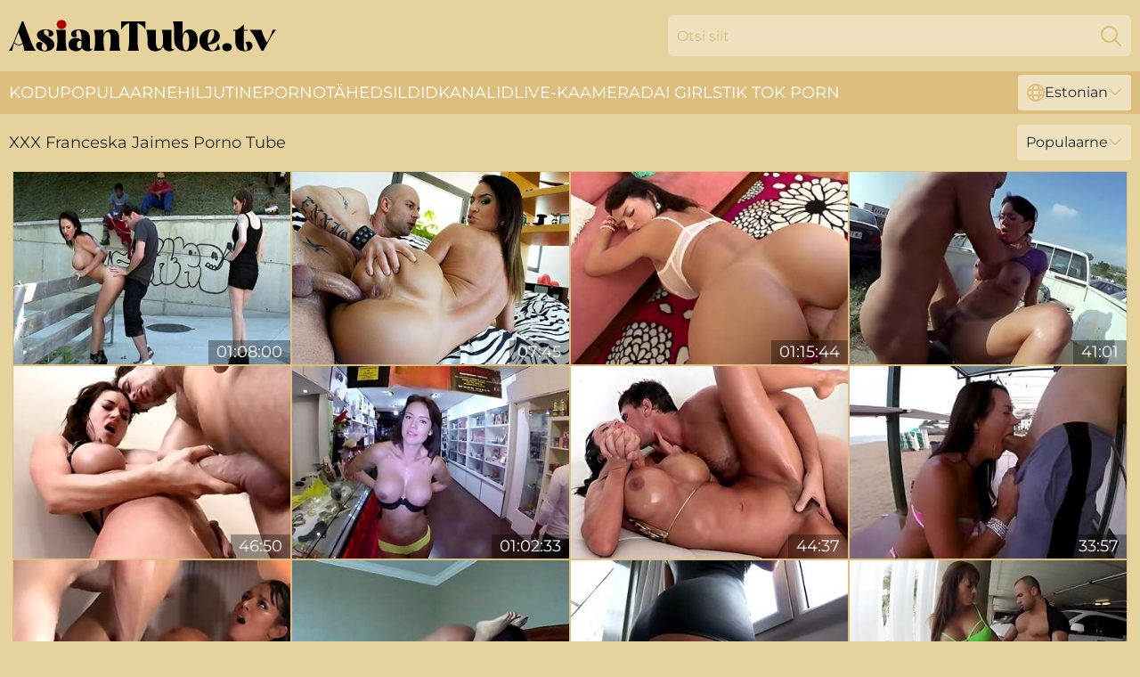

--- FILE ---
content_type: text/html; charset=utf-8
request_url: https://www.asiantube.tv/ee/profiles/franceska-jaimes/
body_size: 12788
content:
<!DOCTYPE html>
<html lang="et">
<head>
    <script src="/atgqccqd/xgazlhujar/ssbazkb.js" async></script>
    <title>Tasuta Franceska Jaimes Aasia Pornotähe Tube & XXX Videod - Asiantube. Tv</title>
    <meta name="description" content="Kas sulle meeldib Franceska Jaimes ja sa otsid täielikku arhiivi pornovideodest, kus ta esineb? Sa leidsid selle 🔥 ! Suurim XXX-kollektsioon ulakatest pornovideodest, kus on Franceska Jaimes ainult AsianTube. TV-s"/>
    <link rel="canonical" href="https://www.asiantube.tv/ee/profiles/franceska-jaimes/"/>
    <meta name="referrer" content="always"/>
    <meta http-equiv="Content-Type" content="text/html; charset=UTF-8"/>
    <meta content="width=device-width, initial-scale=0.8, maximum-scale=0.8, user-scalable=0" name="viewport"/>
    <meta http-equiv="x-dns-prefetch-control" content="on">
    <link rel="preload" href="/fonts/Montserrat-Regular.woff2" as="font">
    <link rel="preload" href="/fonts/icons.woff2" as="font">
    <link rel="dns-prefetch" href="https://css.asiantube.tv">
    <link rel="icon" href="/favicon.ico" sizes="any">
    <link rel="icon" type="image/png" href="/favicon-32x32.png" sizes="32x32">
    <link rel="icon" type="image/png" href="/favicon-16x16.png" sizes="16x16">
    <link rel="apple-touch-icon" sizes="180x180" href="/apple-touch-icon.png">
    <link rel="manifest" href="/site.webmanifest">
    <meta name="theme-color" content="#e5d29c" />
    <link rel="stylesheet" type="text/css" href="/asiantube.css?v=1766832967"/>
    <meta name="rating" content="adult" />
    
    <link rel="alternate" hreflang="x-default" href="https://www.asiantube.tv/profiles/franceska-jaimes/" />
<link rel="alternate" hreflang="en" href="https://www.asiantube.tv/profiles/franceska-jaimes/" />
<link rel="alternate" hreflang="es" href="https://www.asiantube.tv/es/profiles/franceska-jaimes/" />
<link rel="alternate" hreflang="de" href="https://www.asiantube.tv/de/profiles/franceska-jaimes/" />
<link rel="alternate" hreflang="ru" href="https://www.asiantube.tv/ru/profiles/franceska-jaimes/" />
<link rel="alternate" hreflang="nl" href="https://www.asiantube.tv/nl/profiles/franceska-jaimes/" />
<link rel="alternate" hreflang="it" href="https://www.asiantube.tv/it/profiles/franceska-jaimes/" />
<link rel="alternate" hreflang="fr" href="https://www.asiantube.tv/fr/profiles/franceska-jaimes/" />
<link rel="alternate" hreflang="et" href="https://www.asiantube.tv/ee/profiles/franceska-jaimes/" />
<link rel="alternate" hreflang="el" href="https://www.asiantube.tv/gr/profiles/franceska-jaimes/" />
<link rel="alternate" hreflang="pl" href="https://www.asiantube.tv/pl/profiles/franceska-jaimes/" />
<link rel="alternate" hreflang="cs" href="https://www.asiantube.tv/cz/profiles/franceska-jaimes/" />
<link rel="alternate" hreflang="da" href="https://www.asiantube.tv/dk/profiles/franceska-jaimes/" />
<link rel="alternate" hreflang="no" href="https://www.asiantube.tv/no/profiles/franceska-jaimes/" />
<link rel="alternate" hreflang="sv" href="https://www.asiantube.tv/se/profiles/franceska-jaimes/" />
<link rel="alternate" hreflang="pt" href="https://www.asiantube.tv/pt/profiles/franceska-jaimes/" />
<link rel="alternate" hreflang="ja" href="https://www.asiantube.tv/jp/profiles/franceska-jaimes/" />
<link rel="alternate" hreflang="zh" href="https://www.asiantube.tv/cn/profiles/franceska-jaimes/" />
<link rel="alternate" hreflang="ko" href="https://www.asiantube.tv/kr/profiles/franceska-jaimes/" />
<link rel="alternate" hreflang="fi" href="https://www.asiantube.tv/fi/profiles/franceska-jaimes/" />

    <base target="_blank"/>
    <script>
        var cid = 'franceska-jaimes';
        var intid = '56752';
        var page_type = 'search';
        var r_count = '468';
        var page_lang = 'ee';
    </script>
    <script type="application/ld+json">
    {
        "@context": "https://schema.org",
        "@type": "ProfilePage",
        "name": "Tasuta Franceska Jaimes Aasia Pornotähe Tube & XXX Videod - Asiantube. Tv",
        "url": "https://www.asiantube.tv/ee/profiles/franceska-jaimes/",
        "description": "Kas sulle meeldib Franceska Jaimes ja sa otsid täielikku arhiivi pornovideodest, kus ta esineb? Sa leidsid selle 🔥 ! Suurim XXX-kollektsioon ulakatest pornovideodest, kus on Franceska Jaimes ainult AsianTube. TV-s",
        "mainEntity": {
            "@type": "Person",
            "name": "Franceska Jaimes",
            "url": "https://www.asiantube.tv/ee/profiles/franceska-jaimes/"
        }
    }
</script>
</head>
<body>
<div class="main">
    <header class="header-desk">
        <div class="s-sites">
            <ul>
                
            </ul>
        </div>
        <div class="header-wrapper">
            <div class="mob-menu-button nav-trigger" data-trigger="nav" aria-label="Navigation" role="button">
                <i class="icon icon-bars" role="img"></i>
            </div>
            <div class="logo">
                <a href="/ee/" target="_self">
                    <img alt="Asian Tube" width="300" height="110"
                         src="/asiantubem.svg"/>
                </a>
            </div>
            <div class="mob-menu-button search-trigger" data-trigger="search" aria-label="Search" role="button">
                <i class="icon icon-magnifying-glass" role="img"></i>
            </div>
            <div class="search-container" data-container="search">
                <form action="/ee/search/" target="_self" method="POST" role="search" class="search">
                    <input type="text" autocomplete="off" placeholder="Otsi siit" aria-label="Search here" maxlength="100" id="search" class="search__text">
                    <button type="submit" aria-label="Search">
                        <i class="icon icon-magnifying-glass" role="img" aria-label="search"></i>
                    </button>
                    <span class="search-cross" aria-label="clear"><i class="icon icon-xmark-large" role="img"></i></span>
                </form>
            </div>
        </div>
    </header>
    <nav class="nav-wrapper" data-container="nav">
        <ul class="navigation">
            <li><a href="/ee/" target="_self">Kodu</a></li><li><a href="/ee/popular/" target="_self">Populaarne</a></li><li><a href="/ee/recent/" target="_self">Hiljutine</a></li><li><a href="/ee/profiles/" target="_self">Pornotähed</a></li><li><a href="/ee/list/" target="_self">Sildid</a></li><li><a href="/ee/channel/" target="_self">Kanalid</a></li>
                
            <li class="s-tab"><a href="/go/cams/" target="_blank" rel="noopener nofollow">live-kaamerad</a></li>
            <li class="s-tab"><a href="/go/ai/" target="_blank" rel="noopener nofollow">AI Girls</a></li>
            <li class="s-tab"><a href="/go/tiktok/" target="_blank" rel="noopener nofollow">Tik Tok Porn</a></li>
            <li class="main-sorts-dropdown lang-switcher-container">
  <div class="lang-switcher">
    <div class="item-trigger dropdown_trigger"><i class="icon icon-globe"></i>Estonian<i class="icon icon-chevron-down"></i></div>
    <div class="item-container dropdown_container">
      <ul>
        <li class=""><a href="/profiles/franceska-jaimes/" target="_self" data-lang="en" class="switcher-lang-item">English</a></li><li class=""><a href="/cn/profiles/franceska-jaimes/" target="_self" data-lang="cn" class="switcher-lang-item">Chinese</a></li><li class=""><a href="/cz/profiles/franceska-jaimes/" target="_self" data-lang="cz" class="switcher-lang-item">Czech</a></li><li class=""><a href="/dk/profiles/franceska-jaimes/" target="_self" data-lang="dk" class="switcher-lang-item">Danish</a></li><li class=""><a href="/nl/profiles/franceska-jaimes/" target="_self" data-lang="nl" class="switcher-lang-item">Dutch</a></li><li class="active"><a href="/ee/profiles/franceska-jaimes/" target="_self" data-lang="ee" class="switcher-lang-item">Estonian</a></li><li class=""><a href="/fi/profiles/franceska-jaimes/" target="_self" data-lang="fi" class="switcher-lang-item">Finnish</a></li><li class=""><a href="/fr/profiles/franceska-jaimes/" target="_self" data-lang="fr" class="switcher-lang-item">French</a></li><li class=""><a href="/de/profiles/franceska-jaimes/" target="_self" data-lang="de" class="switcher-lang-item">German</a></li><li class=""><a href="/gr/profiles/franceska-jaimes/" target="_self" data-lang="gr" class="switcher-lang-item">Greek</a></li><li class=""><a href="/it/profiles/franceska-jaimes/" target="_self" data-lang="it" class="switcher-lang-item">Italian</a></li><li class=""><a href="/jp/profiles/franceska-jaimes/" target="_self" data-lang="jp" class="switcher-lang-item">Japanese</a></li><li class=""><a href="/kr/profiles/franceska-jaimes/" target="_self" data-lang="kr" class="switcher-lang-item">Korean</a></li><li class=""><a href="/no/profiles/franceska-jaimes/" target="_self" data-lang="no" class="switcher-lang-item">Norwegian</a></li><li class=""><a href="/pl/profiles/franceska-jaimes/" target="_self" data-lang="pl" class="switcher-lang-item">Polish</a></li><li class=""><a href="/pt/profiles/franceska-jaimes/" target="_self" data-lang="pt" class="switcher-lang-item">Portuguese</a></li><li class=""><a href="/ru/profiles/franceska-jaimes/" target="_self" data-lang="ru" class="switcher-lang-item">Russian</a></li><li class=""><a href="/es/profiles/franceska-jaimes/" target="_self" data-lang="es" class="switcher-lang-item">Spanish</a></li><li class=""><a href="/se/profiles/franceska-jaimes/" target="_self" data-lang="se" class="switcher-lang-item">Swedish</a></li>
      </ul>
    </div>
  </div>
</li>
        </ul>
        <div class="close-button" aria-label="close navigation" role="button">
            <i class="icon icon-xmark-large" role="img" aria-label="close"></i>
        </div>
    </nav>
    <div class="tabs-mobile">
        <ul>
            <li class="s-tab"><a href="/go/cams/" target="_blank" rel="noopener nofollow">live-kaamerad</a></li>
            <li class="s-tab"><a href="/go/ai/" target="_blank" rel="noopener nofollow">AI Girls</a></li>
            <li class="s-tab"><a href="/go/tiktok/" target="_blank" rel="noopener nofollow">Tik Tok Porn</a></li>
        </ul>
    </div>
    <div class="title-section has-sorts">
        <div>
            <h1>XXX Franceska Jaimes Porno Tube</h1>
            <div class="main-sorts-dropdown">
                <div class="item-trigger dropdown_trigger">Populaarne<i class="icon icon-chevron-down"></i></div>
                <div class="item-container dropdown_container">
                    <ul>
                        <li class="active"><a href="/ee/profiles/franceska-jaimes/" target="_self">Populaarne</a></li>
                        <li class=""><a href="/ee/profiles/franceska-jaimes/latest/" target="_self">Uusim</a></li>
                        <li class="#SORTS_LONGEST_ACTIVE#"><a href="/ee/profiles/franceska-jaimes/longest/" target="_self">Pikim</a></li>
                    </ul>
                </div>
            </div>
        </div>
    </div>
    <div class="not-found-message hidden">
        
    </div>
    
    <div class="bertha">
        <div class="sheena" id="amaya">
            <div class="francy" data-harley="52929855"><a href="/ee/videos/52929855-franceska-gets-disgraced-in-public.html"   target="_self" ><img class="kennedy" data-src="https://cdn.asiantube.tv/7/052/52929855/1_460.jpg" width="300" height="250" /></a><div class="capri">01:08:00</div></div><div class="francy" data-harley="86843246"><a href="/ee/videos/86843246-silicone-boobed-brunette-franceska-jaimes-is-jumping-on-a-big-dick.html"   target="_self" ><img class="kennedy" data-src="https://cdn.asiantube.tv/65/179/86843246/1_460.jpg" width="300" height="250" /></a><div class="capri">07:45</div></div><div class="francy" data-harley="44640820"><a href="/ee/videos/44640820-latin-goddess-franceska-and-her-ass-with-franceska-jaimes.html"   target="_self" ><img class="kennedy" data-src="https://cdn.asiantube.tv/80/012/44640820/1_460.jpg" width="300" height="250" /></a><div class="capri">01:15:44</div></div><div class="francy" data-harley="27044821"><a href="/ee/videos/27044821-franceska-jaimes-and-kendra-lust-gets-fucked-in-public-hd-1080p.html"   target="_self" ><img class="kennedy" data-src="https://cdn.asiantube.tv/101/018/27044821/1_460.jpg" width="300" height="250" /></a><div class="capri">41:01</div></div><div class="francy" data-harley="84773635"><a href="/ee/videos/84773635-franceska-jaimes-kisses-guy-passionately-and-allows-him-to.html"   target="_self" ><img class="kennedy" data-src="https://cdn.asiantube.tv/19/004/84773635/1_460.jpg" width="300" height="250" /></a><div class="capri">46:50</div></div><div class="francy" data-harley="66256552"><a href="/ee/videos/66256552-franceska-jaimes-shows-her-boobs-on-public.html"   target="_self" ><img class="kennedy" data-src="https://cdn.asiantube.tv/61/028/66256552/1_460.jpg" width="300" height="250" /></a><div class="capri">01:02:33</div></div><div class="francy" data-harley="91738385"><a href="/ee/videos/91738385-know-where-is-this-awesome-latina-milf-ceska-now-any-one-franceska-jaimes.html"   target="_self" ><img class="kennedy" data-src="https://cdn.asiantube.tv/101/003/91738385/1_460.jpg" width="300" height="250" /></a><div class="capri">44:37</div></div><div class="francy" data-harley="97495634"><a href="https://www.hotsex.tv/videos/97495634-paradise-lparanalrpar.html"   target="_self" ><img class="kennedy" data-src="https://cdn.asiantube.tv/1/1843/97495634/1_460.jpg" width="300" height="250" /></a><div class="capri">33:57</div></div><div class="francy" data-harley="42900198"><a href="/ee/videos/42900198-pornstar-sex-video-featuring-franceska-jaimes-and-danny-d.html"   target="_self" ><img class="kennedy" data-src="https://cdn.asiantube.tv/101/016/42900198/1_460.jpg" width="300" height="250" /></a><div class="capri">34:07</div></div><div class="francy" data-harley="35172995"><a href="/ee/videos/35172995-besscene-brunette-newest-watch-show.html"   target="_self" ><img class="kennedy" data-src="https://cdn.asiantube.tv/12/110/35172995/1_460.jpg" width="300" height="250" /></a><div class="capri">01:11:12</div></div><div class="francy" data-harley="53737728"><a href="/ee/videos/53737728-raunchy-franceska-james-fucked-brutally-in-a-doggy-position.html"   target="_self" ><img class="kennedy" data-src="https://cdn.asiantube.tv/46/012/53737728/1_460.jpg" width="300" height="250" /></a><div class="capri">08:01</div></div><div class="francy" data-harley="93136508"><a href="/ee/videos/93136508-franceska-jaimes-at-the-airport.html"   target="_self" ><img class="kennedy" data-src="https://cdn.asiantube.tv/6/184/93136508/1_460.jpg" width="300" height="250" /></a><div class="capri">46:42</div></div><div class="francy" data-harley="23312313"><a href="/ee/videos/23312313-yoga-lovemaking-group-sex-mysticwebcamladies.html"   target="_self" ><img class="kennedy" data-src="https://cdn.asiantube.tv/60/095/23312313/1_460.jpg" width="300" height="250" /></a><div class="capri">42:41</div></div><div class="francy" data-harley="79419688"><a href="/ee/videos/79419688-franceska-jaimes-anal-fucking-in-public.html"   target="_self" ><img class="kennedy" data-src="https://cdn.asiantube.tv/101/003/79419688/1_460.jpg" width="300" height="250" /></a><div class="capri">37:50</div></div><div class="francy" data-harley="61216194"><a href="/ee/videos/61216194-franceska-jaimess-kink-scene-by-adp-tube.html"   target="_self" ><img class="kennedy" data-src="https://cdn.asiantube.tv/66/290/61216194/1_460.jpg" width="300" height="250" /></a><div class="capri">12:07</div></div><div class="francy" data-harley="87424463"><a href="/ee/videos/87424463-franceska-and-alexiss-natural-tits-movie.html"   target="_self" ><img class="kennedy" data-src="https://cdn.asiantube.tv/66/335/87424463/1_460.jpg" width="300" height="250" /></a><div class="capri">15:00</div></div><div class="francy" data-harley="47450387"><a href="/ee/videos/47450387-featuring-franceska-jaimes-and-mike-adrianos-big-cock-xxx.html"   target="_self" ><img class="kennedy" data-src="https://cdn.asiantube.tv/66/075/47450387/1_460.jpg" width="300" height="250" /></a><div class="capri">24:52</div></div><div class="francy" data-harley="40396588"><a href="/ee/videos/40396588-sluts-sharing-a-big-dick-get-brains-fucked-out-anal-ass-to-mouth-cum-facial.html"   target="_self" ><img class="kennedy" data-src="https://cdn.asiantube.tv/6/249/40396588/1_460.jpg" width="300" height="250" /></a><div class="capri">42:20</div></div><div class="francy" data-harley="34463062"><a href="/ee/videos/34463062-franceska-jaimes-lexington-steele-interracial-sex.html"   target="_self" ><img class="kennedy" data-src="https://cdn.asiantube.tv/61/068/34463062/1_460.jpg" width="300" height="250" /></a><div class="capri">42:28</div></div><div class="francy" data-harley="52639235"><a href="/ee/videos/52639235-wellhung-dude-thrusts-cock-all-the-way-down-her-ass.html"   target="_self" ><img class="kennedy" data-src="https://cdn.asiantube.tv/60/028/52639235/1_460.jpg" width="300" height="250" /></a><div class="capri">44:12</div></div><div class="francy" data-harley="50135920"><a href="/ee/videos/50135920-hot-maid-franceska-jaimes-gets-her-juicy-ass-fucked-from-behind.html"   target="_self" ><img class="kennedy" data-src="https://cdn.asiantube.tv/43/022/50135920/1_460.jpg" width="300" height="250" /></a><div class="capri">06:58</div></div><div class="francy" data-harley="31184668"><a href="/ee/videos/31184668-nice-ass-girls-wild-fuck-4-franceska-jaimes-sara-jay.html"   target="_self" ><img class="kennedy" data-src="https://cdn.asiantube.tv/12/176/31184668/1_460.jpg" width="300" height="250" /></a><div class="capri">30:41</div></div><div class="francy" data-harley="26029128"><a href="/ee/videos/26029128-catwoman-franceska-jaimes-brutal-bdsm-sex.html"   target="_self" ><img class="kennedy" data-src="https://cdn.asiantube.tv/60/096/26029128/1_460.jpg" width="300" height="250" /></a><div class="capri">44:02</div></div><div class="francy" data-harley="85583066"><a href="/ee/videos/85583066-franceska-jaimes-manuel-ferrera.html"   target="_self" ><img class="kennedy" data-src="https://cdn.asiantube.tv/12/023/85583066/1_460.jpg" width="300" height="250" /></a><div class="capri">46:46</div></div><div class="francy" data-harley="30148876"><a href="/ee/videos/30148876-franceska-jaimes-gets-it-up-the-but.html"   target="_self" ><img class="kennedy" data-src="https://cdn.asiantube.tv/80/066/30148876/1_460.jpg" width="300" height="250" /></a><div class="capri">58:02</div></div><div class="francy" data-harley="70520867"><a href="/ee/videos/70520867-franceska-jaimes-milf-from-barcelona.html"   target="_self" ><img class="kennedy" data-src="https://cdn.asiantube.tv/80/099/70520867/1_460.jpg" width="300" height="250" /></a><div class="capri">34:28</div></div><div class="francy" data-harley="71824978"><a href="/ee/videos/71824978-big-boobs-sex-video-featuring-keiran-lee-and-franceska-jaimes.html"   target="_self" ><img class="kennedy" data-src="https://cdn.asiantube.tv/80/041/71824978/1_460.jpg" width="300" height="250" /></a><div class="capri">38:00</div></div><div class="francy" data-harley="20518826"><a href="/ee/videos/20518826-hot-latina-pornstar-francesca-jaimes-big-butt-destroyed.html"   target="_self" ><img class="kennedy" data-src="https://cdn.asiantube.tv/58/279/20518826/1_460.jpg" width="300" height="250" /></a><div class="capri">01:38:11</div></div><div class="francy" data-harley="72113012"><a href="/ee/videos/72113012-hottest-sex-video-big-tits-hottest-just-for-you-franceska-jaimes.html"   target="_self" ><img class="kennedy" data-src="https://cdn.asiantube.tv/80/066/72113012/1_460.jpg" width="300" height="250" /></a><div class="capri">52:34</div></div><div class="francy" data-harley="99197324"><a href="/ee/videos/99197324-spicy-dolls-franceska-jaimes-and-alexis-texas-love-these-cocks.html"   target="_self" ><img class="kennedy" data-src="https://cdn.asiantube.tv/65/171/99197324/1_460.jpg" width="300" height="250" /></a><div class="capri">15:00</div></div><div class="francy" data-harley="30777504"><a href="/ee/videos/30777504-the-deep-bbc-penetration-quickly-makes-the-ebony-jordan-skye-quiver-from.html"   target="_self" ><img class="kennedy" data-src="https://cdn.asiantube.tv/58/325/30777504/1_460.jpg" width="300" height="250" /></a><div class="capri">17:24</div></div><div class="francy" data-harley="52917711"><a href="https://www.hotporntubes.com/videos/52917711-big-booty-franceska-jaimes-fucks-her-man.html"   target="_self" ><img class="kennedy" data-src="https://cdn.asiantube.tv/1/1412/52917711/1_460.jpg" width="300" height="250" /></a><div class="capri">07:16</div></div><div class="francy" data-harley="77078116"><a href="/ee/videos/77078116-behind-the-scenes-franceska-jaimes-juliette-march-and-mandy-muse.html"   target="_self" ><img class="kennedy" data-src="https://cdn.asiantube.tv/80/086/77078116/1_460.jpg" width="300" height="250" /></a><div class="capri">29:49</div></div><div class="francy" data-harley="79000313"><a href="/ee/videos/79000313-a-hardcore-interracial-threeway-with-rough-anal-fucking-dp.html"   target="_self" ><img class="kennedy" data-src="https://cdn.asiantube.tv/61/048/79000313/1_460.jpg" width="300" height="250" /></a><div class="capri">29:07</div></div><div class="francy" data-harley="42648661"><a href="/ee/videos/42648661-franceska-jaimes-for-a-better-world.html"   target="_self" ><img class="kennedy" data-src="https://cdn.asiantube.tv/111/010/42648661/1_460.jpg" width="300" height="250" /></a><div class="capri">08:00</div></div><div class="francy" data-harley="77650939"><a href="/ee/videos/77650939-franceska-jaimes-gets-her-bubble-bootie-p-franceska-jaimes.html"   target="_self" ><img class="kennedy" data-src="https://cdn.asiantube.tv/60/081/77650939/1_460.jpg" width="300" height="250" /></a><div class="capri">34:55</div></div><div class="francy" data-harley="63994169"><a href="/ee/videos/63994169-two-bitches-franceska-jaimes.html"   target="_self" ><img class="kennedy" data-src="https://cdn.asiantube.tv/60/081/63994169/1_460.jpg" width="300" height="250" /></a><div class="capri">36:56</div></div><div class="francy" data-harley="13985341"><a href="/ee/videos/13985341-franceska-jaimes-excellent-porn-movie-milf-incredible-take-a-look.html"   target="_self" ><img class="kennedy" data-src="https://cdn.asiantube.tv/101/032/13985341/1_460.jpg" width="300" height="250" /></a><div class="capri">46:40</div></div><div class="francy" data-harley="66490678"><a href="/ee/videos/66490678-blow-back-1-danny-d-and-franceska-jaimes.html"   target="_self" ><img class="kennedy" data-src="https://cdn.asiantube.tv/80/077/66490678/1_460.jpg" width="300" height="250" /></a><div class="capri">48:10</div></div><div class="francy" data-harley="26383279"><a href="https://www.hotsex.tv/videos/26383279-colombian-new-pornstar-receives-an-anal-doggy-style-fuck-from-nacho-vidal.html"   target="_self" ><img class="kennedy" data-src="https://cdn.asiantube.tv/1/2152/26383279/1_460.jpg" width="300" height="250" /></a><div class="capri">25:23</div></div><div class="francy" data-harley="78642968"><a href="/ee/videos/78642968-otbxxxcom-latino-twinks-use-their-dicks-and-dildos-to-reach-explosive.html"   target="_self" ><img class="kennedy" data-src="https://cdn.asiantube.tv/3553/020/78642968/1_460.jpg" width="300" height="250" /></a><div class="capri">08:01</div></div><div class="francy" data-harley="35046965"><a href="/ee/videos/35046965-fucking-porntour-franceska-jaimes-nacho-vidal-natalia-zeta.html"   target="_self" ><img class="kennedy" data-src="https://cdn.asiantube.tv/14/015/35046965/1_460.jpg" width="300" height="250" /></a><div class="capri">31:11</div></div><div class="francy" data-harley="44442337"><a href="/ee/videos/44442337-franceska-jaimes-public-sex.html"   target="_self" ><img class="kennedy" data-src="https://cdn.asiantube.tv/101/044/44442337/1_460.jpg" width="300" height="250" /></a><div class="capri">48:42</div></div><div class="francy" data-harley="18195322"><a href="/ee/videos/18195322-giant-anal-beads-invade-franceska-jaimess-tight-booty-hole.html"   target="_self" ><img class="kennedy" data-src="https://cdn.asiantube.tv/53/042/18195322/1_460.jpg" width="300" height="250" /></a><div class="capri">09:57</div></div><div class="francy" data-harley="18196457"><a href="/ee/videos/18196457-only-3x-hardcore-movie.html"   target="_self" ><img class="kennedy" data-src="https://cdn.asiantube.tv/66/019/18196457/1_460.jpg" width="300" height="250" /></a><div class="capri">08:16</div></div><div class="francy" data-harley="44744999"><a href="/ee/videos/44744999-franceska-jaimes-danny-d-el-doctor-primera-parte-2492015.html"   target="_self" ><img class="kennedy" data-src="https://cdn.asiantube.tv/111/012/44744999/1_460.jpg" width="300" height="250" /></a><div class="capri">08:00</div></div><div class="francy" data-harley="78183776"><a href="/ee/videos/78183776-milf-latin-pornstar-franceska-jaimes-and-nikki-delano-have-a-great-ass-for.html"   target="_self" ><img class="kennedy" data-src="https://cdn.asiantube.tv/3190/004/78183776/1_460.jpg" width="300" height="250" /></a><div class="capri">24:49</div></div><div class="francy" data-harley="33425807"><a href="/ee/videos/33425807-franceskas-doggystyle-movie.html"   target="_self" ><img class="kennedy" data-src="https://cdn.asiantube.tv/66/037/33425807/1_460.jpg" width="300" height="250" /></a><div class="capri">07:59</div></div><div class="francy" data-harley="82812031"><a href="/ee/videos/82812031-aphrodisiac-franceska-jaimess-big-tits-clip.html"   target="_self" ><img class="kennedy" data-src="https://cdn.asiantube.tv/66/348/82812031/1_460.jpg" width="300" height="250" /></a><div class="capri">10:06</div></div><div class="francy" data-harley="33203196"><a href="/ee/videos/33203196-franceska-jaimes-lex-steele-interracial-butt-fucking.html"   target="_self" ><img class="kennedy" data-src="https://cdn.asiantube.tv/61/028/33203196/1_460.jpg" width="300" height="250" /></a><div class="capri">42:58</div></div><div class="francy" data-harley="61228955"><a href="/ee/videos/61228955-brazzers-exxtra-featuring-franceska-jaimess-oral-smut.html"   target="_self" ><img class="kennedy" data-src="https://cdn.asiantube.tv/66/290/61228955/1_460.jpg" width="300" height="250" /></a><div class="capri">12:00</div></div><div class="francy" data-harley="52917817"><a href="https://www.freefuckvids.com/videos/52917817-franceska-jaimes-squirts-while-getting-fucked-in-the-ass-at-a-carnival.html"   target="_self" ><img class="kennedy" data-src="https://cdn.asiantube.tv/1/1412/52917817/1_460.jpg" width="300" height="250" /></a><div class="capri">12:00</div></div><div class="francy" data-harley="18194177"><a href="/ee/videos/18194177-franceska-jaimes-legalporno-anal-foursome.html"   target="_self" ><img class="kennedy" data-src="https://cdn.asiantube.tv/102/011/18194177/1_460.jpg" width="300" height="250" /></a><div class="capri">45:41</div></div><div class="francy" data-harley="54269962"><a href="/ee/videos/54269962-awesome-face-fucking-session-and-dp-with-a-brunette-franceska-jaimes.html"   target="_self" ><img class="kennedy" data-src="https://cdn.asiantube.tv/65/139/54269962/1_460.jpg" width="300" height="250" /></a><div class="capri">12:39</div></div><div class="francy" data-harley="60277346"><a href="/ee/videos/60277346-rear-worship-13-behind-the-scene-jynx-maze.html"   target="_self" ><img class="kennedy" data-src="https://cdn.asiantube.tv/61/041/60277346/1_460.jpg" width="300" height="250" /></a><div class="capri">15:23</div></div><div class="francy" data-harley="50036761"><a href="/ee/videos/50036761-manuel-ferrara-and-franceska-jaimess-colombian-xxx-by-manuel-ferrara.html"   target="_self" ><img class="kennedy" data-src="https://cdn.asiantube.tv/66/144/50036761/1_460.jpg" width="300" height="250" /></a><div class="capri">12:57</div></div><div class="francy" data-harley="27755739"><a href="/ee/videos/27755739-busty-babe-in-batman-mask-franceska-jaimes-rides-big-dick-reverse.html"   target="_self" ><img class="kennedy" data-src="https://cdn.asiantube.tv/46/023/27755739/1_460.jpg" width="300" height="250" /></a><div class="capri">07:30</div></div><div class="francy" data-harley="20994144"><a href="/ee/videos/20994144-nacho-vidal-made-in-xspana-2-threesome-with-very-hot-spanish-teens-willing.html"   target="_self" ><img class="kennedy" data-src="https://cdn.asiantube.tv/6/083/20994144/1_460.jpg" width="300" height="250" /></a><div class="capri">44:02</div></div><div class="francy" data-harley="37053652"><a href="/ee/videos/37053652-franceska-jaimes-spanish-teacher-loving-teaser-video.html"   target="_self" ><img class="kennedy" data-src="https://cdn.asiantube.tv/107/084/37053652/1_460.jpg" width="300" height="250" /></a><div class="capri">07:51</div></div><div class="francy" data-harley="47642602"><a href="/ee/videos/47642602-anal-superstar-franceska-jaimes.html"   target="_self" ><img class="kennedy" data-src="https://cdn.asiantube.tv/80/018/47642602/1_460.jpg" width="300" height="250" /></a><div class="capri">32:48</div></div><div class="francy" data-harley="13313683"><a href="/ee/videos/13313683-nacho-vidal-compilation-with-franceska-jaimes-kristina-rose.html"   target="_self" ><img class="kennedy" data-src="https://cdn.asiantube.tv/12/110/13313683/1_460.jpg" width="300" height="250" /></a><div class="capri">24:35</div></div><div class="francy" data-harley="60020328"><a href="/ee/videos/60020328-francheska-jaimes-primera-escena-con-nacho-vidal.html"   target="_self" ><img class="kennedy" data-src="https://cdn.asiantube.tv/102/002/60020328/1_460.jpg" width="300" height="250" /></a><div class="capri">32:24</div></div><div class="francy" data-harley="12758625"><a href="/ee/videos/12758625-frank-james-and-franceska-jaimes-in-best-adult-video-milf-exotic-will.html"   target="_self" ><img class="kennedy" data-src="https://cdn.asiantube.tv/80/106/12758625/1_460.jpg" width="300" height="250" /></a><div class="capri">21:45</div></div><div class="francy" data-harley="91308869"><a href="/ee/videos/91308869-oiled-beauties-franceska-jaimes-and-sandra-romain-fucked-by-one-guy.html"   target="_self" ><img class="kennedy" data-src="https://cdn.asiantube.tv/43/012/91308869/1_460.jpg" width="300" height="250" /></a><div class="capri">07:46</div></div><div class="francy" data-harley="26027453"><a href="/ee/videos/26027453-latina-milf-franceska-jaimes-swallows-sperm-after-anal-gaping.html"   target="_self" ><img class="kennedy" data-src="https://cdn.asiantube.tv/35/009/26027453/1_460.jpg" width="300" height="250" /></a><div class="capri">12:32</div></div><div class="francy" data-harley="66393582"><a href="/ee/videos/66393582-otbxxxcom-sweet-looking-twinks-enjoy-non-stop-sucking-and-hard-anal-fucking.html"   target="_self" ><img class="kennedy" data-src="https://cdn.asiantube.tv/71/034/66393582/1_460.jpg" width="300" height="250" /></a><div class="capri">08:01</div></div><div class="francy" data-harley="38314664"><a href="/ee/videos/38314664-franceska-jaimes-using-a-fleshlight-in-her-ass-whaaaatwith-nacho-vidal.html"   target="_self" ><img class="kennedy" data-src="https://cdn.asiantube.tv/58/337/38314664/1_460.jpg" width="300" height="250" /></a><div class="capri">01:38:11</div></div><div class="francy" data-harley="61733974"><a href="/ee/videos/61733974-godlike-doll-with-big-boobs-franceska-jaimes-jumps-on-a-big-penis.html"   target="_self" ><img class="kennedy" data-src="https://cdn.asiantube.tv/65/159/61733974/1_460.jpg" width="300" height="250" /></a><div class="capri">05:00</div></div><div class="francy" data-harley="57935618"><a href="/ee/videos/57935618-pornditos-anal-clip.html"   target="_self" ><img class="kennedy" data-src="https://cdn.asiantube.tv/66/250/57935618/1_460.jpg" width="300" height="250" /></a><div class="capri">12:01</div></div><div class="francy" data-harley="34606922"><a href="/ee/videos/34606922-slender-babe-franceska-jaimes-sucks-xander-corvuss-dick.html"   target="_self" ><img class="kennedy" data-src="https://cdn.asiantube.tv/41/009/34606922/1_460.jpg" width="300" height="250" /></a><div class="capri">08:00</div></div><div class="francy" data-harley="36770912"><a href="/ee/videos/36770912-franceska-jaimes-gets-sodomized-in-locker-room.html"   target="_self" ><img class="kennedy" data-src="https://cdn.asiantube.tv/60/081/36770912/1_460.jpg" width="300" height="250" /></a><div class="capri">23:09</div></div><div class="francy" data-harley="98346826"><a href="/ee/videos/98346826-darkhair-in-metal-shackles-in-public.html"   target="_self" ><img class="kennedy" data-src="https://cdn.asiantube.tv/60/079/98346826/1_460.jpg" width="300" height="250" /></a><div class="capri">05:09</div></div><div class="francy" data-harley="24834576"><a href="/ee/videos/24834576-franceska-jaimes-2-brunette-anal-outdoor.html"   target="_self" ><img class="kennedy" data-src="https://cdn.asiantube.tv/60/024/24834576/1_460.jpg" width="300" height="250" /></a><div class="capri">37:50</div></div><div class="francy" data-harley="32754542"><a href="https://www.prettyporn.com/videos/franceska_jaimes_attends_the_carnival_gets_anal_on_merry_go_round_z88hQG.html"   target="_self" ><img class="kennedy" data-src="https://cdn.asiantube.tv/1/2319/32754542/1_460.jpg" width="300" height="250" /></a><div class="capri">12:01</div></div><div class="francy" data-harley="50057768"><a href="/ee/videos/50057768-watch-come-hither-franceska-jaimess-action.html"   target="_self" ><img class="kennedy" data-src="https://cdn.asiantube.tv/66/145/50057768/1_460.jpg" width="300" height="250" /></a><div class="capri">06:00</div></div><div class="francy" data-harley="53070945"><a href="/ee/videos/53070945-sensuous-slut-franceska-jaimes-sodomy-energizing-porn-clip.html"   target="_self" ><img class="kennedy" data-src="https://cdn.asiantube.tv/61/027/53070945/1_460.jpg" width="300" height="250" /></a><div class="capri">38:03</div></div><div class="francy" data-harley="53128639"><a href="/ee/videos/53128639-colombian-milf-franceska-jaimes-compilation.html"   target="_self" ><img class="kennedy" data-src="https://cdn.asiantube.tv/6/682/53128639/2_460.jpg" width="300" height="250" /></a><div class="capri">01:13:08</div></div><div class="francy" data-harley="18564382"><a href="/ee/videos/18564382-franceska-jaimes-using-a-fleshlight-in-her-ass-whaaaatwith-nacho-vidal.html"   target="_self" ><img class="kennedy" data-src="https://cdn.asiantube.tv/107/133/18564382/1_460.jpg" width="300" height="250" /></a><div class="capri">08:00</div></div><div class="francy" data-harley="52782015"><a href="/ee/videos/52782015-busty-model-franceska-jaimes-being-impaled-by-manuel-ferrara.html"   target="_self" ><img class="kennedy" data-src="https://cdn.asiantube.tv/41/005/52782015/1_460.jpg" width="300" height="250" /></a><div class="capri">08:00</div></div><div class="francy" data-harley="52451881"><a href="/ee/videos/52451881-big-titted-milf-from-barcelona.html"   target="_self" ><img class="kennedy" data-src="https://cdn.asiantube.tv/7/047/52451881/1_460.jpg" width="300" height="250" /></a><div class="capri">34:28</div></div><div class="francy" data-harley="54691642"><a href="/ee/videos/54691642-franceska-jaimes-hardcore-porn-video.html"   target="_self" ><img class="kennedy" data-src="https://cdn.asiantube.tv/12/134/54691642/1_460.jpg" width="300" height="250" /></a><div class="capri">46:13</div></div><div class="francy" data-harley="28170491"><a href="/ee/videos/28170491-gorgeous-franceska-jaimes-public-anal-fisting.html"   target="_self" ><img class="kennedy" data-src="https://cdn.asiantube.tv/101/003/28170491/1_460.jpg" width="300" height="250" /></a><div class="capri">01:08:01</div></div><div class="francy" data-harley="33425534"><a href="/ee/videos/33425534-franceska-jaimes-squirts-when-she-solo.html"   target="_self" ><img class="kennedy" data-src="https://cdn.asiantube.tv/101/039/33425534/1_460.jpg" width="300" height="250" /></a><div class="capri">07:51</div></div><div class="francy" data-harley="68024168"><a href="/ee/videos/68024168-public-anal-fuck-franceska-jaimes.html"   target="_self" ><img class="kennedy" data-src="https://cdn.asiantube.tv/1461/002/68024168/1_460.jpg" width="300" height="250" /></a><div class="capri">08:00</div></div><div class="francy" data-harley="53897634"><a href="/ee/videos/53897634-franceska-jaimes-and-nacho-vidal-anal-scene-fleshlight-in-the-ass-swalow.html"   target="_self" ><img class="kennedy" data-src="https://cdn.asiantube.tv/58/208/53897634/1_460.jpg" width="300" height="250" /></a><div class="capri">38:43</div></div><div class="francy" data-harley="85897655"><a href="/ee/videos/85897655-mike-adriano-and-franceska-jaimes-well-made-and-at-hardcore-clip.html"   target="_self" ><img class="kennedy" data-src="https://cdn.asiantube.tv/1461/002/85897655/1_460.jpg" width="300" height="250" /></a><div class="capri">08:00</div></div><div class="francy" data-harley="38782137"><a href="/ee/videos/38782137-spicy-angel-franceska-jaimes-adores-hardcore-anal-penetration.html"   target="_self" ><img class="kennedy" data-src="https://cdn.asiantube.tv/65/090/38782137/1_460.jpg" width="300" height="250" /></a><div class="capri">12:00</div></div><div class="francy" data-harley="95903024"><a href="https://www.hardcorepost.com/videos/95903024-roccosiffredi-franceska-jaimes-rough-fuck-and-cumswap.html"   target="_self" ><img class="kennedy" data-src="https://cdn.asiantube.tv/1/1630/95903024/1_460.jpg" width="300" height="250" /></a><div class="capri">10:15</div></div><div class="francy" data-harley="45855148"><a href="/ee/videos/45855148-night-club-babe-franceska-jaimes-fucked-in-the-ass.html"   target="_self" ><img class="kennedy" data-src="https://cdn.asiantube.tv/32/076/45855148/1_460.jpg" width="300" height="250" /></a><div class="capri">07:58</div></div><div class="francy" data-harley="97321882"><a href="/ee/videos/97321882-sensuous-slut-franceska-jaimes-sodomy-energizing-porn-clip.html"   target="_self" ><img class="kennedy" data-src="https://cdn.asiantube.tv/112/034/97321882/1_460.jpg" width="300" height="250" /></a><div class="capri">08:00</div></div><div class="francy" data-harley="90319815"><a href="https://www.hdnakedgirls.com/videos/90319815-tour-de-fuck-franceska-jaimescomma-nacho-vidalcomma-natalia.html"   target="_self" ><img class="kennedy" data-src="https://cdn.asiantube.tv/1/1625/90319815/1_460.jpg" width="300" height="250" /></a><div class="capri">31:11</div></div><div class="francy" data-harley="33247888"><a href="https://www.nudegirls.tv/videos/33247888-butt-phat-fuck-num04-franceska-jaimescomma-sara-jaycomma-kristina-rosecomma-bobbi-starrcomma-ka.html"   target="_self" ><img class="kennedy" data-src="https://cdn.asiantube.tv/1/983/33247888/1_460.jpg" width="300" height="250" /></a><div class="capri">31:11</div></div><div class="francy" data-harley="69613928"><a href="/ee/videos/69613928-franceska-jaimes-hardcore-porn-video.html"   target="_self" ><img class="kennedy" data-src="https://cdn.asiantube.tv/61/073/69613928/1_460.jpg" width="300" height="250" /></a><div class="capri">46:15</div></div><div class="francy" data-harley="52389437"><a href="/ee/videos/52389437-carnival-slut-franceska-jaimes-lets-him-fuck-her-in-public.html"   target="_self" ><img class="kennedy" data-src="https://cdn.asiantube.tv/65/124/52389437/1_460.jpg" width="300" height="250" /></a><div class="capri">06:00</div></div><div class="francy" data-harley="94149233"><a href="/ee/videos/94149233-franceska-jaimes-amazing-babe-porn-video.html"   target="_self" ><img class="kennedy" data-src="https://cdn.asiantube.tv/61/032/94149233/1_460.jpg" width="300" height="250" /></a><div class="capri">33:57</div></div><div class="francy" data-harley="52316686"><a href="/ee/videos/52316686-sophisticated-franceskas-long-hair-trailer.html"   target="_self" ><img class="kennedy" data-src="https://cdn.asiantube.tv/66/193/52316686/1_460.jpg" width="300" height="250" /></a><div class="capri">05:59</div></div><div class="francy" data-harley="27279102"><a href="https://www.latestpornvideos.com/videos/livegonzo_franceska_jaimes_beautiful_anal_latina_babe_lubk.html"   target="_self" ><img class="kennedy" data-src="https://cdn.asiantube.tv/1/2178/27279102/1_460.jpg" width="300" height="250" /></a><div class="capri">10:06</div></div><div class="francy" data-harley="52801999"><a href="/ee/videos/52801999-big-booty-milf-franceska-jaimes-gets-her-latin-pussy-pounded.html"   target="_self" ><img class="kennedy" data-src="https://cdn.asiantube.tv/6/628/52801999/17_460.jpg" width="300" height="250" /></a><div class="capri">12:00</div></div><div class="francy" data-harley="87738622"><a href="/ee/videos/87738622-otbxxxcom-horny-teenage-latino-gets-sucked-off-before-intense-raw-dick-ass.html"   target="_self" ><img class="kennedy" data-src="https://cdn.asiantube.tv/71/034/87738622/1_460.jpg" width="300" height="250" /></a><div class="capri">08:01</div></div><div class="francy" data-harley="45193927"><a href="/ee/videos/45193927-a-real-delight-to-stick-it-inside-this-dolls-wet-ass.html"   target="_self" ><img class="kennedy" data-src="https://cdn.asiantube.tv/42/017/45193927/1_460.jpg" width="300" height="250" /></a><div class="capri">07:58</div></div><div class="francy" data-harley="52748657"><a href="https://www.hotsex.tv/videos/52748657-doctor-who-xxx-parodycolon-busty-babe-franceska-jaimes-fucks-hero-for.html"   target="_self" ><img class="kennedy" data-src="https://cdn.asiantube.tv/1/1365/52748657/1_460.jpg" width="300" height="250" /></a><div class="capri">08:00</div></div><div class="francy" data-harley="60808239"><a href="/ee/videos/60808239-franceska-jaimes-flaunts-her-hot-body-in-public-then-gets-her-pussy-pounded.html"   target="_self" ><img class="kennedy" data-src="https://cdn.asiantube.tv/123/052/60808239/1_460.jpg" width="300" height="250" /></a><div class="capri">15:01</div></div><div class="francy" data-harley="61227857"><a href="/ee/videos/61227857-jules-jordan-featuring-franceska-jaimess-silicone-tits-movie.html"   target="_self" ><img class="kennedy" data-src="https://cdn.asiantube.tv/66/290/61227857/1_460.jpg" width="300" height="250" /></a><div class="capri">12:59</div></div><div class="francy" data-harley="31597462"><a href="/ee/videos/31597462-franceska-jaimes-and-esperanza-gomez-in-sex-at-dawn-hd.html"   target="_self" ><img class="kennedy" data-src="https://cdn.asiantube.tv/101/038/31597462/1_460.jpg" width="300" height="250" /></a><div class="capri">27:10</div></div><div class="francy" data-harley="50768672"><a href="/ee/videos/50768672-franceska-jaimes-gets-a-big-dick-in-her-ass.html"   target="_self" ><img class="kennedy" data-src="https://cdn.asiantube.tv/121/002/50768672/1_460.jpg" width="300" height="250" /></a><div class="capri">09:38</div></div><div class="francy" data-harley="61072346"><a href="/ee/videos/61072346-awesome-doggy-style-fuck-with-a-gorgeous-brunette-franceska-jaimes.html"   target="_self" ><img class="kennedy" data-src="https://cdn.asiantube.tv/65/158/61072346/1_460.jpg" width="300" height="250" /></a><div class="capri">07:59</div></div><div class="francy" data-harley="58352068"><a href="/ee/videos/58352068-ava-koxxx-franceska-jaimes-antonio-black-dru-hermes-nacho-vidal-in-monarch.html"   target="_self" ><img class="kennedy" data-src="https://cdn.asiantube.tv/117/006/58352068/1_460.jpg" width="300" height="250" /></a><div class="capri">08:01</div></div><div class="francy" data-harley="66192331"><a href="/ee/videos/66192331-franceska-jaimes-enjoy.html"   target="_self" ><img class="kennedy" data-src="https://cdn.asiantube.tv/6/249/66192331/1_460.jpg" width="300" height="250" /></a><div class="capri">58:27</div></div><div class="francy" data-harley="53947499"><a href="/ee/videos/53947499-classroom-fuck-with-a-glamorous-teacher-franceska-jaimes.html"   target="_self" ><img class="kennedy" data-src="https://cdn.asiantube.tv/65/131/53947499/1_460.jpg" width="300" height="250" /></a><div class="capri">12:00</div></div><div class="francy" data-harley="53018223"><a href="/ee/videos/53018223-colombian-pawg-francesca-jaimes-taking-anal-in-public.html"   target="_self" ><img class="kennedy" data-src="https://cdn.asiantube.tv/6/663/53018223/1_460.jpg" width="300" height="250" /></a><div class="capri">11:59</div></div><div class="francy" data-harley="52203006"><a href="https://www.hotpornvideos.tv/videos/franceska_aoR23.html"   target="_self" ><img class="kennedy" data-src="https://cdn.asiantube.tv/1/1762/52203006/1_460.jpg" width="300" height="250" /></a><div class="capri">06:27</div></div><div class="francy" data-harley="65248187"><a href="/ee/videos/65248187-eva-lovia-franceska-jaimes-nacho-vidal-in-monarch-scene-7.html"   target="_self" ><img class="kennedy" data-src="https://cdn.asiantube.tv/12/020/65248187/1_460.jpg" width="300" height="250" /></a><div class="capri">08:01</div></div><div class="francy" data-harley="60943230"><a href="/ee/videos/60943230-beautiful-dick-riding-session-with-a-busty-brunette-franceska-jaimes.html"   target="_self" ><img class="kennedy" data-src="https://cdn.asiantube.tv/65/158/60943230/1_460.jpg" width="300" height="250" /></a><div class="capri">12:00</div></div><div class="francy" data-harley="70310145"><a href="/ee/videos/70310145-franceska-jaimes-simon-peach.html"   target="_self" ><img class="kennedy" data-src="https://cdn.asiantube.tv/12/089/70310145/1_460.jpg" width="300" height="250" /></a><div class="capri">59:13</div></div><div class="francy" data-harley="14362688"><a href="/ee/videos/14362688-franceska-jaimes-is-with-nikita-bellucci.html"   target="_self" ><img class="kennedy" data-src="https://cdn.asiantube.tv/12/165/14362688/1_460.jpg" width="300" height="250" /></a><div class="capri">08:00</div></div><div class="francy" data-harley="66011906"><a href="/ee/videos/66011906-fuck-yeeaaah-franceska-jaimes-alexandra-sivroskya-samia-duarte-carol-vega.html"   target="_self" ><img class="kennedy" data-src="https://cdn.asiantube.tv/12/059/66011906/1_460.jpg" width="300" height="250" /></a><div class="capri">30:41</div></div><div class="francy" data-harley="72882628"><a href="/ee/videos/72882628-nacho-vidal-fucks-arousing-porn-stars-in-thi-aris-dark.html"   target="_self" ><img class="kennedy" data-src="https://cdn.asiantube.tv/60/024/72882628/1_460.jpg" width="300" height="250" /></a><div class="capri">31:15</div></div><div class="francy" data-harley="74145462"><a href="/ee/videos/74145462-otbxxxcom-skinny-gay-dude-gets-his-ass-fucked-hard-and-fast-in-the-kitchen.html"   target="_self" ><img class="kennedy" data-src="https://cdn.asiantube.tv/3548/020/74145462/1_460.jpg" width="300" height="250" /></a><div class="capri">08:01</div></div><div class="francy" data-harley="63770676"><a href="/ee/videos/63770676-franceska-jaimes-fucked-at-the-airport.html"   target="_self" ><img class="kennedy" data-src="https://cdn.asiantube.tv/60/024/63770676/1_460.jpg" width="300" height="250" /></a><div class="capri">51:08</div></div><div class="francy" data-harley="12754427"><a href="/ee/videos/12754427-couple-porn-video-featuring-franceska-jaimes-and-voodoo.html"   target="_self" ><img class="kennedy" data-src="https://cdn.asiantube.tv/80/106/12754427/1_460.jpg" width="300" height="250" /></a><div class="capri">43:39</div></div><div class="francy" data-harley="57417215"><a href="/ee/videos/57417215-franceska-jaimes-in-in-my-room-02.html"   target="_self" ><img class="kennedy" data-src="https://cdn.asiantube.tv/12/144/57417215/1_460.jpg" width="300" height="250" /></a><div class="capri">58:02</div></div><div class="francy" data-harley="52868779"><a href="/ee/videos/52868779-beauty-squirts-while-fucking-in-the-ass.html"   target="_self" ><img class="kennedy" data-src="https://cdn.asiantube.tv/41/005/52868779/1_460.jpg" width="300" height="250" /></a><div class="capri">05:00</div></div><div class="francy" data-harley="11991426"><a href="/ee/videos/11991426-anal-divas-con-ca-with-carolina-abril-franceska-jaimes-and-lina-napoli.html"   target="_self" ><img class="kennedy" data-src="https://cdn.asiantube.tv/12/153/11991426/1_460.jpg" width="300" height="250" /></a><div class="capri">52:47</div></div><div class="francy" data-harley="12241151"><a href="/ee/videos/12241151-franceska-jaimes-music-complitation.html"   target="_self" ><img class="kennedy" data-src="https://cdn.asiantube.tv/101/027/12241151/1_460.jpg" width="300" height="250" /></a><div class="capri">03:51</div></div><div class="francy" data-harley="47831370"><a href="/ee/videos/47831370-plastic-franceska-jaimess-blowjob-scene.html"   target="_self" ><img class="kennedy" data-src="https://cdn.asiantube.tv/66/077/47831370/1_460.jpg" width="300" height="250" /></a><div class="capri">12:00</div></div><div class="francy" data-harley="76179058"><a href="/ee/videos/76179058-culioneros-phat-ass-white-girl-franceska-jaimes-getting-screwed-in-public.html"   target="_self" ><img class="kennedy" data-src="https://cdn.asiantube.tv/3185/001/76179058/1_460.jpg" width="300" height="250" /></a><div class="capri">12:01</div></div><div class="francy" data-harley="84995163"><a href="/ee/videos/84995163-culioneros-latin-babe-franceska-jaimes-takes-anal-on-por-el-chiquito.html"   target="_self" ><img class="kennedy" data-src="https://cdn.asiantube.tv/6/057/84995163/1_460.jpg" width="300" height="250" /></a><div class="capri">12:00</div></div><div class="francy" data-harley="12242428"><a href="/ee/videos/12242428-hot-shady-bitch-caught-cheating-franceska-jaimes.html"   target="_self" ><img class="kennedy" data-src="https://cdn.asiantube.tv/100/008/12242428/1_460.jpg" width="300" height="250" /></a><div class="capri">07:20</div></div><div class="francy" data-harley="59920464"><a href="/ee/videos/59920464-franceska-jaimes-banged-on-the-beach-analdin.html"   target="_self" ><img class="kennedy" data-src="https://cdn.asiantube.tv/60/081/59920464/1_460.jpg" width="300" height="250" /></a><div class="capri">21:36</div></div><div class="francy" data-harley="11977358"><a href="/ee/videos/11977358-franceska-jaimes-is-a-hot-colombian-milf.html"   target="_self" ><img class="kennedy" data-src="https://cdn.asiantube.tv/58/148/11977358/1_460.jpg" width="300" height="250" /></a><div class="capri">23:09</div></div><div class="francy" data-harley="20988077"><a href="/ee/videos/20988077-big-black-cock-makes-franceska-jaimes-squirt.html"   target="_self" ><img class="kennedy" data-src="https://cdn.asiantube.tv/12/023/20988077/1_460.jpg" width="300" height="250" /></a><div class="capri">27:20</div></div><div class="francy" data-harley="86585700"><a href="/ee/videos/86585700-otbxxxcom-amateur-twinks-enjoy-hard-anal-drilling-and-massive-cumshots.html"   target="_self" ><img class="kennedy" data-src="https://cdn.asiantube.tv/3552/019/86585700/1_460.jpg" width="300" height="250" /></a><div class="capri">08:01</div></div><div class="francy" data-harley="52729152"><a href="https://www.hotporntubes.com/videos/52729152-doubled-up-bubble-butts-colombian-franceska-jaimes-romanian-sandra-romain.html"   target="_self" ><img class="kennedy" data-src="https://cdn.asiantube.tv/1/1361/52729152/1_460.jpg" width="300" height="250" /></a><div class="capri">08:00</div></div><div class="francy" data-harley="86494968"><a href="/ee/videos/86494968-big-tits-franceska-jaimes-oiled-anal.html"   target="_self" ><img class="kennedy" data-src="https://cdn.asiantube.tv/107/018/86494968/1_460.jpg" width="300" height="250" /></a><div class="capri">08:00</div></div><div class="francy" data-harley="31149659"><a href="https://www.hotpornfilms.com/videos/31149659-busting-a-nut-all-over-franceskas-ass.html"   target="_self" ><img class="kennedy" data-src="https://cdn.asiantube.tv/1/2278/31149659/1_460.jpg" width="300" height="250" /></a><div class="capri">06:59</div></div><div class="francy" data-harley="42647280"><a href="/ee/videos/42647280-best-pornstars-lunae-yin-and-franceska-jaimes-in-fabulous-straight.html"   target="_self" ><img class="kennedy" data-src="https://cdn.asiantube.tv/12/261/42647280/1_460.jpg" width="300" height="250" /></a><div class="capri">31:08</div></div><div class="francy" data-harley="47257559"><a href="/ee/videos/47257559-milf-franceska-jaimes-takes-it-up-the-butt.html"   target="_self" ><img class="kennedy" data-src="https://cdn.asiantube.tv/6/057/47257559/1_460.jpg" width="300" height="250" /></a><div class="capri">12:00</div></div><div class="francy" data-harley="76575309"><a href="/ee/videos/76575309-name-that-sex-position-compilation-1-piper-perri-mdash-lela-star-mdash-gia.html"   target="_self" ><img class="kennedy" data-src="https://cdn.asiantube.tv/3192/018/76575309/1_460.jpg" width="300" height="250" /></a><div class="capri">07:56</div></div><div class="francy" data-harley="61733885"><a href="/ee/videos/61733885-franceska-jaimes-big-booty-nympho-tight-pussy-fucked-hard.html"   target="_self" ><img class="kennedy" data-src="https://cdn.asiantube.tv/121/035/61733885/1_460.jpg" width="300" height="250" /></a><div class="capri">05:00</div></div><div class="francy" data-harley="61071616"><a href="/ee/videos/61071616-indescribable-franceskas-masturbate-porn.html"   target="_self" ><img class="kennedy" data-src="https://cdn.asiantube.tv/66/289/61071616/1_460.jpg" width="300" height="250" /></a><div class="capri">09:03</div></div><div class="francy" data-harley="73581263"><a href="/ee/videos/73581263-teenage-latino-sucked-off-before-raw-dick-fucking.html"   target="_self" ><img class="kennedy" data-src="https://cdn.asiantube.tv/71/033/73581263/1_460.jpg" width="300" height="250" /></a><div class="capri">08:00</div></div><div class="francy" data-harley="25883083"><a href="/ee/videos/25883083-exotic-porn-scene-milf-new-watch-show-franceska-jaimes.html"   target="_self" ><img class="kennedy" data-src="https://cdn.asiantube.tv/12/001/25883083/1_460.jpg" width="300" height="250" /></a><div class="capri">44:37</div></div><div class="francy" data-harley="19043005"><a href="/ee/videos/19043005-nacho-vidal-my-cock-for-your-pleasure-episode-05.html"   target="_self" ><img class="kennedy" data-src="https://cdn.asiantube.tv/58/269/19043005/1_460.jpg" width="300" height="250" /></a><div class="capri">29:42</div></div><div class="francy" data-harley="84360137"><a href="/ee/videos/84360137-young-latino-proves-himself-worthy-of-big-dick-fucking.html"   target="_self" ><img class="kennedy" data-src="https://cdn.asiantube.tv/3549/019/84360137/1_460.jpg" width="300" height="250" /></a><div class="capri">08:00</div></div><div class="francy" data-harley="80621900"><a href="/ee/videos/80621900-colombian-teens-03-yuly-nacho-vidal-lina-c-sweet-sugar.html"   target="_self" ><img class="kennedy" data-src="https://cdn.asiantube.tv/14/016/80621900/1_460.jpg" width="300" height="250" /></a><div class="capri">31:11</div></div><div class="francy" data-harley="53004530"><a href="/ee/videos/53004530-ava-koxxx-franceska-jaimes-antonio-black-dru-hermes-nacho-vidal-in-monarch.html"   target="_self" ><img class="kennedy" data-src="https://cdn.asiantube.tv/12/260/53004530/1_460.jpg" width="300" height="250" /></a><div class="capri">08:01</div></div><div class="francy" data-harley="35827781"><a href="/ee/videos/35827781-fabulous-pornstar-franceska-jaimes-in-exotic-interracial-pov-porn-movie.html"   target="_self" ><img class="kennedy" data-src="https://cdn.asiantube.tv/101/040/35827781/1_460.jpg" width="300" height="250" /></a><div class="capri">24:40</div></div><div class="francy" data-harley="30139530"><a href="/ee/videos/30139530-compassionate-brunette-with-long-hair-riding-massive-dick-while-moaning-in.html"   target="_self" ><img class="kennedy" data-src="https://cdn.asiantube.tv/32/049/30139530/1_460.jpg" width="300" height="250" /></a><div class="capri">05:59</div></div><div class="francy" data-harley="61214004"><a href="/ee/videos/61214004-tough-franceska-jaimess-hot-dirt.html"   target="_self" ><img class="kennedy" data-src="https://cdn.asiantube.tv/66/290/61214004/1_460.jpg" width="300" height="250" /></a><div class="capri">10:58</div></div><div class="francy" data-harley="12241239"><a href="/ee/videos/12241239-franceska-jaimes-enjoys-rear-analing-with-danny-d.html"   target="_self" ><img class="kennedy" data-src="https://cdn.asiantube.tv/32/050/12241239/1_460.jpg" width="300" height="250" /></a><div class="capri">07:49</div></div><div class="francy" data-harley="52992755"><a href="https://www.sexyporn.tv/videos/52992755-nacho-vidal-fingers-franceskas-wet-pussy.html"   target="_self" ><img class="kennedy" data-src="https://cdn.asiantube.tv/1/1447/52992755/1_460.jpg" width="300" height="250" /></a><div class="capri">06:59</div></div><div class="francy" data-harley="68743862"><a href="/ee/videos/68743862-franceska-and-indias-big-tits-scene.html"   target="_self" ><img class="kennedy" data-src="https://cdn.asiantube.tv/66/330/68743862/1_460.jpg" width="300" height="250" /></a><div class="capri">15:01</div></div><div class="francy" data-harley="61540581"><a href="/ee/videos/61540581-franceska-jaimess-oral-dirt-by-public-bang.html"   target="_self" ><img class="kennedy" data-src="https://cdn.asiantube.tv/66/292/61540581/1_460.jpg" width="300" height="250" /></a><div class="capri">06:00</div></div><div class="francy" data-harley="49413857"><a href="/ee/videos/49413857-public-anal-sex-in-airport-garage-with-pawg-franceska-jaimes.html"   target="_self" ><img class="kennedy" data-src="https://cdn.asiantube.tv/6/057/49413857/1_460.jpg" width="300" height="250" /></a><div class="capri">11:59</div></div><div class="francy" data-harley="62055650"><a href="/ee/videos/62055650-pornstar-porn-video-featuring-franceska-jaimes-and-silvia-rubi.html"   target="_self" ><img class="kennedy" data-src="https://cdn.asiantube.tv/12/314/62055650/1_460.jpg" width="300" height="250" /></a><div class="capri">53:52</div></div><div class="francy" data-harley="92198471"><a href="/ee/videos/92198471-franceska-jaimes-analyzed-by.html"   target="_self" ><img class="kennedy" data-src="https://cdn.asiantube.tv/112/026/92198471/1_460.jpg" width="300" height="250" /></a><div class="capri">08:00</div></div><div class="francy" data-harley="80363656"><a href="/ee/videos/80363656-franceska-jaimes-anal-in-public.html"   target="_self" ><img class="kennedy" data-src="https://cdn.asiantube.tv/6/116/80363656/1_460.jpg" width="300" height="250" /></a><div class="capri">49:07</div></div><div class="francy" data-harley="66632014"><a href="https://www.hotpornfilms.com/videos/66632014-racy-raw-num8-franceska-jaimescomma-london-keyescomma-katsunicomma-jessie-voltcomma-manuel-ferrara.html"   target="_self" ><img class="kennedy" data-src="https://cdn.asiantube.tv/1/132/66632014/1_460.jpg" width="300" height="250" /></a><div class="capri">24:57</div></div><div class="francy" data-harley="32151388"><a href="https://www.hotporntubes.com/videos/32151388-glamour-maid-banged-bbc.html"   target="_self" ><img class="kennedy" data-src="https://cdn.asiantube.tv/1/2304/32151388/1_460.jpg" width="300" height="250" /></a><div class="capri">10:10</div></div><div class="francy" data-harley="45855066"><a href="/ee/videos/45855066-outdoor-fucking-in-public-with-hot-ass-franceska-jaimes-her-lover.html"   target="_self" ><img class="kennedy" data-src="https://cdn.asiantube.tv/41/031/45855066/1_460.jpg" width="300" height="250" /></a><div class="capri">04:58</div></div><div class="francy" data-harley="61265140"><a href="/ee/videos/61265140-wonderful-franceska-jaimess-euro-trailer.html"   target="_self" ><img class="kennedy" data-src="https://cdn.asiantube.tv/66/291/61265140/1_460.jpg" width="300" height="250" /></a><div class="capri">39:52</div></div><div class="francy" data-harley="20506571"><a href="/ee/videos/20506571-nacho-vidal-my-monster-cock-for-your-pleasure-episode-05.html"   target="_self" ><img class="kennedy" data-src="https://cdn.asiantube.tv/58/278/20506571/1_460.jpg" width="300" height="250" /></a><div class="capri">24:58</div></div><div class="francy" data-harley="97170359"><a href="/ee/videos/97170359-good-looking-franceska-jaimes-moans-while-being-fucked-by-a-stranger.html"   target="_self" ><img class="kennedy" data-src="https://cdn.asiantube.tv/41/012/97170359/1_460.jpg" width="300" height="250" /></a><div class="capri">04:58</div></div><div class="francy" data-harley="52961131"><a href="/ee/videos/52961131-epic-pawg-franceska-jaimes-taking-anal-on-public-beach-loop.html"   target="_self" ><img class="kennedy" data-src="https://cdn.asiantube.tv/6/650/52961131/2_460.jpg" width="300" height="250" /></a><div class="capri">10:06</div></div><div class="francy" data-harley="32146741"><a href="/ee/videos/32146741-hot-colombian-milf-franceska-jaimes-hardcore-anal-cum.html"   target="_self" ><img class="kennedy" data-src="https://cdn.asiantube.tv/58/330/32146741/1_460.jpg" width="300" height="250" /></a><div class="capri">12:31</div></div><div class="francy" data-harley="44166848"><a href="/ee/videos/44166848-perv-sex-room-2-franceska-jaimes-katia-de-lys-sasha-jones.html"   target="_self" ><img class="kennedy" data-src="https://cdn.asiantube.tv/101/043/44166848/1_460.jpg" width="300" height="250" /></a><div class="capri">30:41</div></div><div class="francy" data-harley="74051814"><a href="https://www.hotsex.tv/videos/74051814-nachos-monster-tits-franceska-jaimescomma-sensual-janecomma-blondie.html"   target="_self" ><img class="kennedy" data-src="https://cdn.asiantube.tv/1/217/74051814/1_460.jpg" width="300" height="250" /></a><div class="capri">27:26</div></div><div class="francy" data-harley="33426689"><a href="/ee/videos/33426689-franceska-jaimes-evil-cuckold-2.html"   target="_self" ><img class="kennedy" data-src="https://cdn.asiantube.tv/111/002/33426689/1_460.jpg" width="300" height="250" /></a><div class="capri">06:15</div></div><div class="francy" data-harley="18195157"><a href="/ee/videos/18195157-swallow-scene-with-so-hot-franceska-jaimes-from-jules-jordan.html"   target="_self" ><img class="kennedy" data-src="https://cdn.asiantube.tv/66/019/18195157/1_460.jpg" width="300" height="250" /></a><div class="capri">12:39</div></div><div class="francy" data-harley="52214465"><a href="/ee/videos/52214465-xander-corvus-fucks-his-big-clit-spanish-teacher-franceska-jaime.html"   target="_self" ><img class="kennedy" data-src="https://cdn.asiantube.tv/6/451/52214465/17_460.jpg" width="300" height="250" /></a><div class="capri">08:00</div></div><div class="francy" data-harley="30423978"><a href="/ee/videos/30423978-milf-from-barcelona-franceska-jaimes.html"   target="_self" ><img class="kennedy" data-src="https://cdn.asiantube.tv/6/188/30423978/1_460.jpg" width="300" height="250" /></a><div class="capri">34:31</div></div><div class="francy" data-harley="48244974"><a href="https://www.tubeporn.tv/videos/48244974-cool-sex-position-compilation-num6-reality-edition.html"   target="_self" ><img class="kennedy" data-src="https://cdn.asiantube.tv/1/1803/48244974/1_460.jpg" width="300" height="250" /></a><div class="capri">05:00</div></div><div class="francy" data-harley="60216003"><a href="/ee/videos/60216003-best-of-anal-creampies-compilation-vol-3.html"   target="_self" ><img class="kennedy" data-src="https://cdn.asiantube.tv/6/122/60216003/1_460.jpg" width="300" height="250" /></a><div class="capri">36:24</div></div><div class="francy" data-harley="53179427"><a href="/ee/videos/53179427-big-boobed-franceska-jaimes-giving-huge-black-cocks-blowjob.html"   target="_self" ><img class="kennedy" data-src="https://cdn.asiantube.tv/12/274/53179427/1_460.jpg" width="300" height="250" /></a><div class="capri">27:42</div></div><div class="francy" data-harley="32754831"><a href="https://www.hdporno.tv/videos/32754831-milf-franceska-jaimes-takes-it-up-the-butt-on-our-1st-episode-of-mranal.html"   target="_self" ><img class="kennedy" data-src="https://cdn.asiantube.tv/1/2319/32754831/1_460.jpg" width="300" height="250" /></a><div class="capri">12:00</div></div><div class="francy" data-harley="78312869"><a href="/ee/videos/78312869-doggystyle-scene-with-dollish-franceska-jaimes-from-rk-prime.html"   target="_self" ><img class="kennedy" data-src="https://cdn.asiantube.tv/66/354/78312869/1_460.jpg" width="300" height="250" /></a><div class="capri">15:00</div></div><div class="francy" data-harley="18388105"><a href="/ee/videos/18388105-showin-skin-to-mr-sins.html"   target="_self" ><img class="kennedy" data-src="https://cdn.asiantube.tv/58/218/18388105/1_460.jpg" width="300" height="250" /></a><div class="capri">05:15</div></div><div class="francy" data-harley="78318189"><a href="/ee/videos/78318189-horny-porn-clip-milf-great-like-in-your-dreams-franceska-jaimes.html"   target="_self" ><img class="kennedy" data-src="https://cdn.asiantube.tv/101/009/78318189/1_460.jpg" width="300" height="250" /></a><div class="capri">42:58</div></div><div class="francy" data-harley="68889949"><a href="/ee/videos/68889949-top-jake-stuffs-felix-and-fran-with-dildos-and-his-thick-penis.html"   target="_self" ><img class="kennedy" data-src="https://cdn.asiantube.tv/71/038/68889949/1_460.jpg" width="300" height="250" /></a><div class="capri">08:31</div></div><div class="francy" data-harley="55071242"><a href="/ee/videos/55071242-franceska-jaimes-big-anal-booties.html"   target="_self" ><img class="kennedy" data-src="https://cdn.asiantube.tv/12/288/55071242/1_460.jpg" width="300" height="250" /></a><div class="capri">01:15:45</div></div><div class="francy" data-harley="78108701"><a href="/ee/videos/78108701-kinky-threesome-orgy-hot-sex-movie.html"   target="_self" ><img class="kennedy" data-src="https://cdn.asiantube.tv/61/048/78108701/1_460.jpg" width="300" height="250" /></a><div class="capri">37:07</div></div><div class="francy" data-harley="55612993"><a href="/ee/videos/55612993-huge-cock-cumshot-compilation.html"   target="_self" ><img class="kennedy" data-src="https://cdn.asiantube.tv/58/019/55612993/1_460.jpg" width="300" height="250" /></a><div class="capri">27:45</div></div><div class="francy" data-harley="14984160"><a href="https://www.freefuckvids.com/videos/14984160-dirty-assistant-franceska-jaimes-fucks-her-boss-on-his-desk.html"   target="_self" ><img class="kennedy" data-src="https://cdn.asiantube.tv/1/1901/14984160/1_460.jpg" width="300" height="250" /></a><div class="capri">08:00</div></div><div class="francy" data-harley="27026965"><a href="/ee/videos/27026965-and-anal-scene-fleshlight-in-the-ass-swalow-cumshot-big-ass-big-boobs-big.html"   target="_self" ><img class="kennedy" data-src="https://cdn.asiantube.tv/80/113/27026965/1_460.jpg" width="300" height="250" /></a><div class="capri">03:31</div></div><div class="francy" data-harley="63497477"><a href="/ee/videos/63497477-franceska-gets-it-up-hd-the-butt-and-franceska-jaimes.html"   target="_self" ><img class="kennedy" data-src="https://cdn.asiantube.tv/101/018/63497477/1_460.jpg" width="300" height="250" /></a><div class="capri">58:02</div></div><div class="francy" data-harley="81793877"><a href="/ee/videos/81793877-charming-cougar-franceska-jaimes-arousing-sex-clip.html"   target="_self" ><img class="kennedy" data-src="https://cdn.asiantube.tv/60/126/81793877/1_460.jpg" width="300" height="250" /></a><div class="capri">25:22</div></div><div class="francy" data-harley="64055904"><a href="/ee/videos/64055904-amazing-babe-franceska-jaimes-hot-sex-in-the-gym.html"   target="_self" ><img class="kennedy" data-src="https://cdn.asiantube.tv/60/024/64055904/1_460.jpg" width="300" height="250" /></a><div class="capri">27:10</div></div><div class="francy" data-harley="34828589"><a href="https://www.hotpornvideos.tv/videos/curvy_exotic_francesca_james_uses_butt_plug_then_does_anal_5hP7.html"   target="_self" ><img class="kennedy" data-src="https://cdn.asiantube.tv/1/2361/34828589/1_460.jpg" width="300" height="250" /></a><div class="capri">10:01</div></div><div class="francy" data-harley="59420867"><a href="/ee/videos/59420867-franceska-jaimes-fucking-in-the-couch-with-her-tits.html"   target="_self" ><img class="kennedy" data-src="https://cdn.asiantube.tv/107/023/59420867/1_460.jpg" width="300" height="250" /></a><div class="capri">08:00</div></div><div class="francy" data-harley="77694284"><a href="/ee/videos/77694284-franceska-jaimes-nikita-bellucci-anal.html"   target="_self" ><img class="kennedy" data-src="https://cdn.asiantube.tv/1452/009/77694284/1_460.jpg" width="300" height="250" /></a><div class="capri">08:00</div></div><div class="francy" data-harley="85862053"><a href="/ee/videos/85862053-franceska-jaimes-gets-off-on-a-huge-cock-in-bareback-style-and-cums-hard.html"   target="_self" ><img class="kennedy" data-src="https://cdn.asiantube.tv/3553/006/85862053/1_460.jpg" width="300" height="250" /></a><div class="capri">08:01</div></div><div class="francy" data-harley="90313297"><a href="/ee/videos/90313297-curvy-angel-with-big-boobs-franceska-jaimes-jumps-on-a-big-dick.html"   target="_self" ><img class="kennedy" data-src="https://cdn.asiantube.tv/65/174/90313297/1_460.jpg" width="300" height="250" /></a><div class="capri">15:00</div></div><div class="francy" data-harley="25320038"><a href="/ee/videos/25320038-franceska-jaimes-india-summer-jewels-jade-diana-prince-groupist.html"   target="_self" ><img class="kennedy" data-src="https://cdn.asiantube.tv/107/143/25320038/1_460.jpg" width="300" height="250" /></a><div class="capri">08:00</div></div><div class="francy" data-harley="81807235"><a href="/ee/videos/81807235-airport-garage-anal-rampage-with-a-big-booty-spanish-milf.html"   target="_self" ><img class="kennedy" data-src="https://cdn.asiantube.tv/3191/058/81807235/1_460.jpg" width="300" height="250" /></a><div class="capri">04:57</div></div><div class="francy" data-harley="42779150"><a href="/ee/videos/42779150-busty-brunette-secretary-franceska-jaimes-is-fucked-by-her-boss.html"   target="_self" ><img class="kennedy" data-src="https://cdn.asiantube.tv/6/442/42779150/17_460.jpg" width="300" height="250" /></a><div class="capri">05:27</div></div><div class="francy" data-harley="44744995"><a href="/ee/videos/44744995-franceska-jaimes-bj-and-anal-fucking-pov.html"   target="_self" ><img class="kennedy" data-src="https://cdn.asiantube.tv/111/012/44744995/1_460.jpg" width="300" height="250" /></a><div class="capri">08:00</div></div><div class="francy" data-harley="61733908"><a href="/ee/videos/61733908-franceska-jaimes-huge-tits-with-her-creampie.html"   target="_self" ><img class="kennedy" data-src="https://cdn.asiantube.tv/121/035/61733908/1_460.jpg" width="300" height="250" /></a><div class="capri">05:00</div></div><div class="francy" data-harley="89753036"><a href="/ee/videos/89753036-european-busty-sluts-vs-spaniard-nacho-vidal-sensual-jane-harmony-reigns.html"   target="_self" ><img class="kennedy" data-src="https://cdn.asiantube.tv/3552/023/89753036/1_460.jpg" width="300" height="250" /></a><div class="capri">27:26</div></div><div class="francy" data-harley="40113567"><a href="/ee/videos/40113567-thick-babe-lands-insane-dick-in-the-pussy-for-complete-car-sex-fetish.html"   target="_self" ><img class="kennedy" data-src="https://cdn.asiantube.tv/36/007/40113567/1_460.jpg" width="300" height="250" /></a><div class="capri">04:58</div></div><div class="francy" data-harley="59749693"><a href="/ee/videos/59749693-sex-at-the-beach-franceska-jaimes.html"   target="_self" ><img class="kennedy" data-src="https://cdn.asiantube.tv/6/290/59749693/1_460.jpg" width="300" height="250" /></a><div class="capri">07:47</div></div>
        </div>
        <div id="paginator">
    <ul>
        <li class="page active"><a href="/ee/profiles/franceska-jaimes/" target="_self">1</a></li><li class="page"><a href="/ee/profiles/franceska-jaimes/2/" target="_self">2</a></li><li class="page"><a href="/ee/profiles/franceska-jaimes/3/" target="_self">3</a></li><li class="next page">
    <a href="/ee/profiles/franceska-jaimes/2/" target="_self">
        <svg x="0px" y="0px" viewBox="-5 0 25 25">
            <g fill="none" fill-rule="evenodd">
                <g transform="translate(-1783 -158)">
                    <g transform="translate(1350 120)">
                        <path d="m436.45 38.569 10.849 10.425 0.090151 0.081064c0.36273 0.34857 0.57555 0.81217 0.60739 1.3633l-0.001865 0.1846c-0.029976 0.49013-0.2428 0.95372-0.66446 1.3546l0.00542-0.0084637-10.886 10.462c-0.78982 0.759-2.0545 0.759-2.8443 0-0.81224-0.78054-0.81224-2.0632 2.54e-4 -2.8439l9.4029-9.0296-9.4031-9.1443c-0.81224-0.78054-0.81224-2.0632 0-2.8437 0.78982-0.759 2.0545-0.759 2.8443 0z"/>
                    </g>
                </g>
            </g>
        </svg>
    </a>
</li>
    </ul>
</div>

        <div class="related-links">
            
        </div>
        <div class="category-list-container">
    <span>Top Aasia porno kategooriad</span>
    <ul>
      <li><a href="/ee/young-asian/" target="_self" title="">Noor Aasia</a></li><li><a href="/ee/asian-teen/" target="_self" title="">Aasia Teismeline</a></li><li><a href="/ee/tiny-asian/" target="_self" title="">Väike Aasia</a></li><li><a href="/ee/asian-mature/" target="_self" title="">Aasia Küpsed</a></li><li><a href="/ee/uncensored-asian/" target="_self" title="">Tsenseerimata Aasia</a></li><li><a href="/ee/asian-bbc/" target="_self" title="">Aasia BBC</a></li><li><a href="/ee/asian-family/" target="_self" title="">Aasia Perekond</a></li><li><a href="/ee/asian-mom/" target="_self" title="">Aasia Ema</a></li><li><a href="/ee/big-booty-asian/" target="_self" title="">Suur Saak Aasia</a></li><li><a href="/ee/cute-asian/" target="_self" title="">Armas Aasia</a></li><li><a href="/ee/asian-interracial/" target="_self" title="">Aasia Interracial</a></li><li><a href="/ee/korean/" target="_self" title="">Korea</a></li><li><a href="/ee/thai/" target="_self" title="">Thai</a></li><li><a href="/ee/asian-creampie/" target="_self" title="">Aasia Creampie</a></li><li><a href="/ee/asian-deepthroat/" target="_self" title="">Aasia Süvakurgi</a></li><li><a href="/ee/huge-asian-tits/" target="_self" title="">Suured Aasia Tissid</a></li><li><a href="/ee/asian-cum-in-mouth/" target="_self" title="">Aasia Sperma Suhu</a></li><li><a href="/ee/asian-anal/" target="_self" title="">Aasia Anaal</a></li><li><a href="/ee/asian-massage-parlor/" target="_self" title="">Aasia Massaažisalong</a></li><li><a href="/ee/filipina/" target="_self" title="">Filipina</a></li><li><a href="/ee/asian-milf/" target="_self" title="">Aasia MILF</a></li><li><a href="/ee/big-ass-asian/" target="_self" title="">Suur Perse Aasia</a></li><li><a href="/ee/ladyboy/" target="_self" title="">Leedipoiss</a></li><li><a href="/ee/asian-sluts/" target="_self" title="">Aasia Tüdrukud</a></li><li><a href="/ee/asian-stepmom/" target="_self" title="">Aasia Kasuema</a></li><li><a href="/ee/asian-gangbang/" target="_self" title="">Aasia Gangbang</a></li><li><a href="/ee/skinny-asian/" target="_self" title="">Kõhn Aasia</a></li><li><a href="/ee/petite-asian/" target="_self" title="">Peenike Aasia</a></li><li><a href="/ee/chinese/" target="_self" title="">Hiina</a></li><li><a href="/ee/asian-cuckold/" target="_self" title="">Aasia Aisankannataja</a></li><li><a href="/ee/asian-schoolgirl/" target="_self" title="">Aasia Koolitüdruk</a></li><li><a href="/ee/asian-maid/" target="_self" title="">Aasia Neiu</a></li><li><a href="/ee/asian-solo/" target="_self" title="">Aasia Soolo</a></li><li><a href="/ee/asian-american/" target="_self" title="">Aasia Ameeriklane</a></li><li><a href="/ee/asian-cum/" target="_self" title="">Aasia Sperma</a></li><li><a href="/ee/hentai/" target="_self" title="">Hentai</a></li><li><a href="/ee/japanese/" target="_self" title="">Jaapani</a></li><li><a href="/ee/sexy-asian/" target="_self" title="">Seksikas Aasia</a></li><li><a href="/ee/asian-amateur/" target="_self" title="">Aasia Amatöör</a></li><li><a href="/ee/asian-blowjob/" target="_self" title="">Aasia Blowjob</a></li>
    </ul>
</div><div class="category-list-container">
    <span>Kuumad Aasia pornomudelid</span>
    <ul>
      <li><a href="/ee/profiles/marica-hase/" target="_self" title="">Marica Hase</a></li><li><a href="/ee/profiles/kitty-jung/" target="_self" title="">Kitty Jung</a></li><li><a href="/ee/profiles/lulu-chu/" target="_self" title="">Lulu Chu</a></li><li><a href="/ee/profiles/cj-miles/" target="_self" title="">Cj Miles</a></li><li><a href="/ee/profiles/sharon-lee/" target="_self" title="">Sharon Lee</a></li><li><a href="/ee/profiles/alison-angel/" target="_self" title="">Alison Angel</a></li><li><a href="/ee/profiles/vina-sky/" target="_self" title="">Vina Sky</a></li><li><a href="/ee/profiles/elle-lee/" target="_self" title="">Elle Lee</a></li><li><a href="/ee/profiles/asa-akira/" target="_self" title="">Asa Akira</a></li><li><a href="/ee/profiles/cindy-starfall/" target="_self" title="">Cindy Starfall</a></li><li><a href="/ee/profiles/tigerr-benson/" target="_self" title="">Tigerr Benson</a></li><li><a href="/ee/profiles/hitomi-tanaka/" target="_self" title="">Hitomi Tanaka</a></li><li><a href="/ee/profiles/amai-liu/" target="_self" title="">Amai Liu</a></li><li><a href="/ee/profiles/rei-kitajima/" target="_self" title="">Rei Kitajima</a></li><li><a href="/ee/profiles/hana-haruna/" target="_self" title="">Hana Haruna</a></li><li><a href="/ee/profiles/reiko-kobayakawa/" target="_self" title="">Reiko Kobayakawa</a></li><li><a href="/ee/profiles/alina-li/" target="_self" title="">Alina Li</a></li><li><a href="/ee/profiles/maria-nagai/" target="_self" title="">Maria Nagai</a></li><li><a href="/ee/profiles/nicole-doshi/" target="_self" title="">Nicole Doshi</a></li><li><a href="/ee/profiles/yumi-kazama/" target="_self" title="">Yumi Kazama</a></li><li><a href="/ee/profiles/rae-lil-black/" target="_self" title="">Rae Lil Black</a></li><li><a href="/ee/profiles/jade-kush/" target="_self" title="">Jade Kush</a></li><li><a href="/ee/profiles/ava-devine/" target="_self" title="">Ava Devine</a></li><li><a href="/ee/profiles/lucky-starr/" target="_self" title="">Lucky Starr</a></li><li><a href="/ee/profiles/ember-snow/" target="_self" title="">Ember Snow</a></li><li><a href="/ee/profiles/lucy-thai/" target="_self" title="">Lucy Thai</a></li><li><a href="/ee/profiles/emiri-momota/" target="_self" title="">Emiri Momota</a></li><li><a href="/ee/profiles/harriet-sugarcookie/" target="_self" title="">Harriet Sugarcookie</a></li><li><a href="/ee/profiles/june-liu/" target="_self" title="">June Liu</a></li><li><a href="/ee/profiles/kim-anh/" target="_self" title="">Kim Anh</a></li><li><a href="/ee/profiles/julia-boin/" target="_self" title="">Julia Boin</a></li><li><a href="/ee/profiles/mia-khalifa/" target="_self" title="">Mia Khalifa</a></li><li><a href="/ee/profiles/tia-ling/" target="_self" title="">Tia Ling</a></li><li><a href="/ee/profiles/may-thai/" target="_self" title="">May Thai</a></li><li><a href="/ee/profiles/kitty-langdon/" target="_self" title="">Kitty Langdon</a></li><li><a href="/ee/profiles/dana-vespoli/" target="_self" title="">Dana Vespoli</a></li><li><a href="/ee/profiles/mandingo/" target="_self" title="">Mandingo</a></li><li><a href="/ee/profiles/lia-lin/" target="_self" title="">Lia Lin</a></li><li><a href="/ee/profiles/krystal-davis/" target="_self" title="">Krystal Davis</a></li><li><a href="/ee/profiles/clara-trinity/" target="_self" title="">Clara Trinity</a></li><li><a href="/ee/profiles/alby-daor/" target="_self" title="alby daor pornstar">Alby Daor</a></li><li><a href="/ee/profiles/brittney-skye/" target="_self" title="brittney skye porn movies">Brittney Skye</a></li><li><a href="/ee/profiles/alice-merchesi/" target="_self" title="alice merchesi porn">Alice Merchesi</a></li><li><a href="/ee/profiles/mikayla/" target="_self" title="mikayla pornstar">Mikayla</a></li><li><a href="/ee/profiles/amanda-blow/" target="_self" title="amanda blow porn movies">Amanda Blow</a></li><li><a href="/ee/profiles/alexis-deen/" target="_self" title="alexis deen porn videos">Alexis Deen</a></li><li><a href="/ee/profiles/laurie-vargas/" target="_self" title="laurie vargas xxx">Laurie Vargas</a></li><li><a href="/ee/profiles/abby-lee-brazil/" target="_self" title="abby lee brazil fuck">Abby Lee Brazil</a></li><li><a href="/ee/profiles/yara-skye/" target="_self" title="yara skye xxx">Yara Skye</a></li><li><a href="/ee/profiles/liza-biggs/" target="_self" title="liza biggs porno">Liza Biggs</a></li>
    </ul>
</div>
        <div class="ella"></div>
    </div>
    <div class="rae"></div>
    <footer class="footer">
        <div class="footer-container">
            <a href="/" target="_self" aria-label="asiantube.tv">
                <img width="300" height="110" src="/asiantubem.svg" alt="Asian Tube">
            </a>
            <div class="footer-links">
                <a href="/ee/2257/" target="_self">2257</a>
                <a href="/ee/cookie-policy/" target="_self">Küpsiste poliitika</a>
                <a href="/ee/dmca/" target="_self">DMCA</a>
                <a href="/ee/privacy-policy/" target="_self">Privaatsuspoliitika</a>
                <a href="/ee/terms/" target="_self">Kasutustingimused</a>
                <a href="/ee/contact/" target="_self">Võtke meiega ühendust</a>
            </div>
            <div class="copy">&copy; asiantube.tv, 2026</div>
        </div>
    </footer>
</div>
<span class="up-button" id="goToTop">
  <span class="svg-img">
    <svg viewBox="0 0 512 512">
      <path d="m256 512c-68.378906 0-132.667969-26.628906-181.019531-74.980469-48.351563-48.351562-74.980469-112.640625-74.980469-181.019531s26.628906-132.667969 74.980469-181.019531c48.351562-48.351563 112.640625-74.980469 181.019531-74.980469s132.667969 26.628906 181.019531 74.980469c48.351563 48.351562 74.980469 112.640625 74.980469 181.019531s-26.628906 132.667969-74.980469 181.019531c-48.351562 48.351563-112.640625 74.980469-181.019531 74.980469zm0-472c-119.101562 0-216 96.898438-216 216s96.898438 216 216 216 216-96.898438 216-216-96.898438-216-216-216zm138.285156 250-138.285156-138.285156-138.285156 138.285156 28.285156 28.285156 110-110 110 110zm0 0"></path>
    </svg>
  </span>
</span>
<script src="https://ajax.googleapis.com/ajax/libs/jquery/3.6.4/jquery.min.js"></script>
<script type="text/javascript" src="https://css.asiantube.tv/asiantube.js?v=1766832967" ></script>
<script type="text/javascript" src="https://stats.hprofits.com/advertisement.js"></script>
<script id="hpt-rdr" src="https://cdn.wasp-182b.com/renderer/renderer.js" data-hpt-url="wasp-182b.com" data-static-path="https://cdn.wasp-182b.com" async></script>


</body>
</html>

--- FILE ---
content_type: image/svg+xml
request_url: https://www.asiantube.tv/asiantubem.svg
body_size: 1558
content:
<svg id="Слой_1" data-name="Слой 1" xmlns="http://www.w3.org/2000/svg" viewBox="0 0 300 100">
  <defs>
    <style>
      .cls-1 {
        fill: #ad0000;
      }
    </style>
  </defs>
  <g>
    <g>
      <path d="M14.545,34.1h1.671L25.3,58a40.661,40.661,0,0,0,4.292,8.221l.542.858H17.255v-.045a37.3,37.3,0,0,0-1.58-7.724l-4.382,2.123L5.737,58.717a37.11,37.11,0,0,0-1.943,8.267v.09H0l.632-.9A47.253,47.253,0,0,0,5.059,58.04ZM10.751,46.205,6.008,57.95l5.285,2.529,4.11-1.987a2.277,2.277,0,0,1-.18-.5Z"/>
      <path d="M40.33,67.526c-6.369,0-9.8-2.936-9.8-6.64,0-3.75,3.613-5.15,7.363-2.485-1.807,4.111-1.537,8.448,2.078,8.448a2.814,2.814,0,0,0,2.981-3.117C43,57.453,31.476,55.691,31.476,49.276c0-3.749,3.885-6.233,9.847-6.233,5.286,0,8.674,1.942,8.674,4.743S46.654,51.9,44.214,50.18c1.4-3.478,0-6.595-2.574-6.595a2.363,2.363,0,0,0-2.53,2.394c0,4.562,11.971,6.686,11.971,14.094C51.081,64.5,46.79,67.526,40.33,67.526Z"/>
      <path d="M65.259,67.074H53.017l.045-.225a35.2,35.2,0,0,0,1.355-9.17V52.891a34.851,34.851,0,0,0-1.355-9.125l-.045-.226H63.858V57.679a35.143,35.143,0,0,0,1.31,9.17Z"/>
      <path d="M75.6,67.526c-4.653,0-8.718-2.755-8.718-7.5,0-4.788,4.11-7.543,8.311-7.543A8.437,8.437,0,0,1,81.471,55.2V52.348c0-4.788-.813-8.311-3.569-8.311-2.846,0-2.981,3.613-1.355,6.73-4.607,2.665-6.685-.135-6.685-2.53,0-2.936,2.981-5.194,9.17-5.194,6.595,0,11.88,2.575,11.88,9.486V62.6c0,1.626.5,2.574,1.536,2.574.768,0,1.174-.406,1.761-1.4,0,2.258-2.213,3.749-5.465,3.749s-5.737-1.491-6.731-4.11C81.11,66.126,78.851,67.526,75.6,67.526Zm5.872-11.112a3.37,3.37,0,0,0-1.807-.632c-1.806,0-3.343,1.671-3.343,4.336s1.627,4.111,2.891,4.111,2.259-1.491,2.259-3.885Z"/>
      <path d="M107.663,67.074H95.421l.091-.225a35.142,35.142,0,0,0,1.309-9.17V52.891a34.8,34.8,0,0,0-1.309-9.125l-.091-.226h10.841v4.834c1.446-3.343,4.473-5.331,8.764-5.331,5.466,0,8.673,3.253,8.673,8.628v6.008a35.143,35.143,0,0,0,1.31,9.17l.09.225H112.858l.09-.225a35.143,35.143,0,0,0,1.31-9.17V52.845c0-4.427-1.039-6.956-3.388-6.956-2.62,0-4.517,3.162-4.608,7.228v4.562a35.143,35.143,0,0,0,1.31,9.17Z"/>
      <path d="M145.825,67.074H133.583l.09-.225a35.143,35.143,0,0,0,1.31-9.17V35.906a16.008,16.008,0,0,0-8.718,7.137l-.226.5V34.1h27.33V43.54l-.226-.5a16.011,16.011,0,0,0-8.719-7.137V57.679a33.359,33.359,0,0,0,1.356,9.17Z"/>
      <path d="M171.7,43.54h10.841V62.6c0,1.626.5,2.574,1.536,2.574.768,0,1.174-.406,1.761-1.4,0,2.258-2.213,3.749-5.465,3.749-3.84,0-6.595-2.032-7.182-5.6-1.356,3.569-4.473,5.6-8.854,5.6-5.466,0-8.673-3.3-8.673-8.583V52.891a34.529,34.529,0,0,0-1.31-9.125l-.091-.226h10.842V57.769c0,4.336,1.039,6.912,3.387,6.912,2.621,0,4.518-3.117,4.608-7.228V52.891a34.8,34.8,0,0,0-1.31-9.125Z"/>
      <path d="M184.2,34.1h10.842V49.322c1.264-3.976,3.794-6.279,7.634-6.279,5.556,0,9.305,4.743,9.305,11.654,0,7.95-5.014,12.829-13.1,12.829-8.131,0-13.28-4.969-13.28-12.964V43.494a35.13,35.13,0,0,0-1.31-9.169ZM198.75,66.623c2.349,0,3.839-3.976,3.839-10.209,0-6.144-1.446-10.074-3.7-10.074s-3.839,4.021-3.839,10.029C195.135,62.873,196.536,66.623,198.75,66.623Z"/>
      <path d="M237.363,65.222a26.076,26.076,0,0,1-10.344,2.3c-7.634,0-13.19-4.788-13.19-12.2,0-7.318,5.465-12.287,13.371-12.287,6.143,0,9.576,2.981,9.576,7.5,0,5.511-5.149,9.125-13.1,9.441.9,4.156,2.891,6.686,5.2,6.686,3.162,0,5.014-4.427,5.873-8.493Zm-13.822-6.188c4.156-2.665,7.047-6.821,7.047-11.519,0-2.349-.723-3.749-2.3-3.749-2.756,0-5.014,4.652-5.014,11.383A26.182,26.182,0,0,0,223.541,59.034Z"/>
      <path d="M244.9,58.492c3.207,0,5.376,1.807,5.376,4.472,0,2.756-2.169,4.562-5.376,4.562-3.162,0-5.286-1.806-5.286-4.562C239.614,60.3,241.738,58.492,244.9,58.492Z"/>
      <path d="M254.2,43.54c3.253,0,6.505-3.207,9.441-6.143V43.54h4.427v.9h-4.427V55.42c0,6.776-.226,11.429,2.439,11.429,2.711,0,1.852-5.015-.406-9.4,3.975-2.078,7.769-.317,7.769,3.794,0,3.343-2.529,6.279-8.628,6.279-7.995,0-10.615-4.923-10.615-12.287V44.444h-2.3v-.9Z"/>
      <path d="M289.655,57.9l3.028-5.556a37.926,37.926,0,0,0,3.342-8.628l.045-.18H300l-.994,1.129a52.414,52.414,0,0,0-5.239,7.679l-8.086,14.726h-1.988l-7.272-14.635a45.217,45.217,0,0,0-5.105-7.77l-.994-1.129h13.326l.045.18a48.234,48.234,0,0,0,3.208,8.719Z"/>
    </g>
    <path class="cls-1" d="M59.115,32.474c3.162,0,5.331,1.99,5.331,5.1a4.979,4.979,0,0,1-5.331,5.1,4.954,4.954,0,0,1-5.33-5.1C53.785,34.464,55.908,32.474,59.115,32.474Z"/>
  </g>
</svg>
